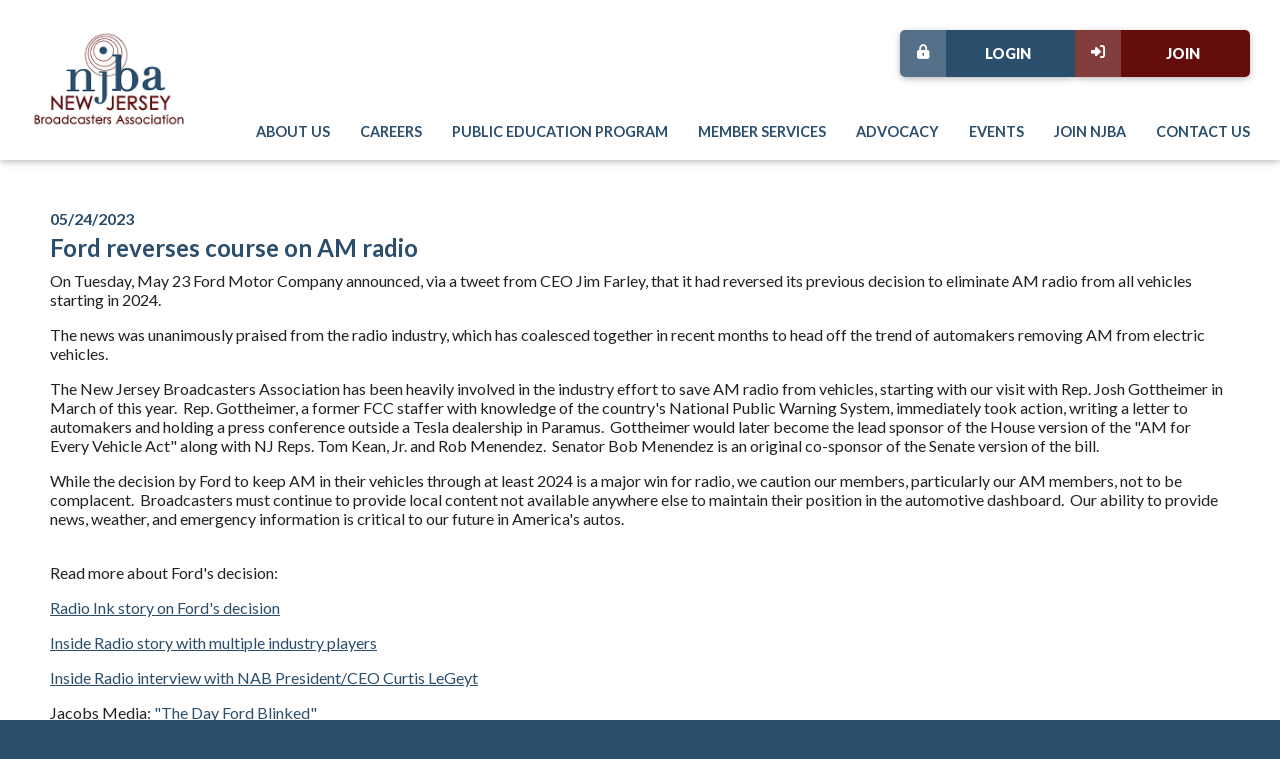

--- FILE ---
content_type: text/html; charset=utf-8
request_url: https://associationdatabase.com/aws/NJBA/pt/sd/news_article/511950/_PARENT/layout_details/false
body_size: 4892
content:

<!DOCTYPE HTML>
<html lang="en" xmlns:fb="http://ogp.me/ns/fb#">
<head><!-- Begin Bootstrap Header -->
      <meta charset="utf-8">
      <meta http-equiv="X-UA-Compatible" content="IE=edge">
      <meta name="viewport" content="width=device-width, initial-scale=1">
      <!-- The above 3 meta tags *must* come first in the head; any other head content must come *after* these tags -->

      <script src="https://associationdatabase.com/bootstrap4/js/jquery-3.7.1.min.js"></script>

<!--  <link rel="stylesheet" href="/bootstrap4/css/fontawesome-all.min.css">-->
      <link rel="stylesheet" href="https://associationdatabase.com/fontawesome-6.4.2/css/all.min.css?ver=002" />

      <link href="https://associationdatabase.com/bootstrap4/css/bootstrap.min.css" rel="stylesheet">

      <link rel="stylesheet" href="https://associationdatabase.com/bootstrap4/css/mdb.min.css" xmlns="http://www.w3.org/1999/html">
      
      



<!-- End Bootstrap Header -->


                    <script src="/assets/application-60ff8bc8de862bde836e2c338c572e8df15124a40a140181527d5b5681022dd3.js"></script>
                    <link rel="stylesheet" media="screen" href="/assets/application-9503260fc8cec2d000c4c32051a873aa71b2f0bb6ef8a8d7cc04cf73a27f7e73.css" />
                    

<title>Ford reverses course on AM radio</title>

<link rel="icon" type="image/x-icon" href="https://associationdatabase.com/aws/NJBA/am/gi/favicon.ico?ver=1" />

<link href="https://fonts.googleapis.com/css?family=Lato:100,300,400,700,900" rel="stylesheet">

<style type='text/css'>.temp {color:#FFF;}</style><link href='https://associationdatabase.com/aws/NJBA/pt/css/css-screen.css?ver=11' media='screen' rel='Stylesheet' type='text/css' />
<style type='text/css'>.temp {color:#FFF;}</style><link href='https://associationdatabase.com/aws/NJBA/pt/css/css-print.css?ver=0' media='print' rel='Stylesheet' type='text/css' />

<!--[if lt IE 9]>
  <script src="https://oss.maxcdn.com/html5shiv/3.7.2/html5shiv.min.js"></script>
  <script src="https://oss.maxcdn.com/respond/1.4.2/respond.min.js"></script>
<![endif]-->




<meta property="og:title" content="Ford reverses course on AM radio" />
<meta property="og:type" content="article" />
<meta property="og:url" content="https://associationdatabase.com/aws/NJBA/pt/sd/news_article/511950/_PARENT/layout_details/false" />
<meta property="og:description" content="On Tuesday, May 23 Ford Motor Company announced, via a tweet from CEO Jim Farley, that it had reversed its previous deci..." />
<meta name="description" content="On Tuesday, May 23 Ford Motor Company announced, via a tweet from CEO Jim Farley, that it had reversed its previous decision to eliminate AM radio from all vehicles starting in 2024. The news was unanimously praised from the radio industry, which has coalesced together in recent months to head off the trend of automakers removing AM from electric vehicles.  The New Jersey Broadcasters Association has been heavily involved in the industry effort to save AM radio from vehicles, starting with our visit with Rep. Josh Gottheimer in March of this year.  Rep. Gottheimer, a former FCC staffer with knowledge of the country's National Public Warning System, immediately took action, writing a letter to automakers and holding a press conference outside a Tesla dealership in Paramus.  Gottheimer would later become the lead sponsor of the House version of the 'AM for Every Vehicle Act' along with NJ Reps. Tom Kean, Jr. and Rob Menendez.  Senator Bob Menendez is an original co-sponsor of the Senate version of the bill. While the decision by Ford to keep AM in their vehicles through at least 2024 is a major win for radio, we caution our members, particularly our AM members, not to be complacent.  Broadcasters must continue to provide local content not available anywhere else to maintain their position in the automotive dashboard.  Our ability to provide news, weather, and emergency information is critical to our future in America's autos. Read more about Ford's decision: Radio Ink story on Ford's decision Inside Radio story with multiple industry players Inside Radio interview with NAB President/CEO Curtis LeGeyt Jacobs Media: 'The Day Ford Blinked'  " /></head>

<body class="subpage">




<div id="header" class="z-depth-1">
  <div id="logo">
    <a href="https://associationdatabase.com/aws/NJBA/pt/sp/home_page">
    <img src="https://associationdatabase.com/aws/NJBA/am/gi/njba-logo.jpg?ver=1" alt="" border="0" /></a>
  </div>
  <div id="header-buttons" class="hide_on_print">
    <div id="header-button-join" class="tcsloginbutton z-depth-1">
      <a href="https://associationdatabase.com/aws/NJBA/pt/sp/join" ><i class="fas fa-sign-in-alt"></i> Join</a>
    </div>
    <div id="header-button-profile" class="tcsloginbutton z-depth-1">
      <a href="https://associationdatabase.com/aws/NJBA/pt/sp/profile" ><i class="fas fa-user"></i> My Profile</a>
    </div>
    <div id="header-button-login" class="z-depth-1">
      <a href="https://associationdatabase.com/aws/NJBA/pt/sp/profile" class="tcs_logout"><i class="fas fa-lock-alt"></i> Login</a>
    </div>
  </div>
  


<div id="nav" class="hide_on_print">
  <div class="navbar-expand-md">
    <button class="navbar-toggler" type="button" data-toggle="collapse" data-target="#navbarSupportedContent" aria-controls="navbarSupportedContent" aria-expanded="false" aria-label="Toggle navigation">
    <span class="navbar-toggler-icon"><i class="far fa-bars"></i> Menu</span>
    </button>
    <div class="collapse navbar-collapse" id="navbarSupportedContent">
      <div class="nav-item ml-auto">
        <a href="#" data-toggle="dropdown">About Us</a>
        <div class="dropdown-menu">
          


<li><a href="https://associationdatabase.com/aws/NJBA/pt/sp/about" >About NJBA</a></li>
<li><a href="https://associationdatabase.com/aws/NJBA/pt/sp/join" >Why Join?</a></li>
<li><a href="https://associationdatabase.com/aws/NJBA/pt/sp/directory" >Member Directory</a></li>
<li><a href="https://associationdatabase.com/aws/NJBA/pt/sp/leadership" >NJBA Leadership</a></li>
<li><a href="https://associationdatabase.com/aws/NJBA/pt/sp/news" >Latest News</a></li>
<li><a href="https://associationdatabase.com/aws/NJBA/pt/sp/bylaws" >NJBA Bylaws and Policies</a></li>
<li><a href="https://associationdatabase.com/aws/NJBA/pt/sp/membership" >Join Online</a></li>
        </div>
      </div>
      <div class="nav-item">
        <a href="#" data-toggle="dropdown">Careers</a>
        <div class="dropdown-menu">
          


<li><a href="https://associationdatabase.com/aws/NJBA/pt/sp/jobs" >NJBA Job Bank</a></li>
<li><A HREF="https://associationdatabase.com/aws/NJBA/input_form/display_form_01_show?form_no=7&host=retain&contact_id=$$Contact ID$$" CLASS="tcs_button" TARGET="_parent"> Post a Current Job Opening</a></li>

<li><a href="https://www.careerpage.org/" target="_blank">CareerPage.org</a></li>
<li><a href="https://associationdatabase.com/aws/NJBA/pt/sp/career-descriptions" >Career Descriptions</a></li>
        </div>
      </div>
      <div class="nav-item">
        <a href="#" data-toggle="dropdown">Public Education Program</a>
        <div class="dropdown-menu">
          


<li><a href="https://associationdatabase.com/aws/NJBA/pt/sp/pep" >PEP Overview</a></li>
<li><a href="https://associationdatabase.com/aws/NJBA/pt/sp/pep-downloads" >PEP Downloads</a></li>
        </div>
      </div>
      <div class="nav-item">
        <a href="#" data-toggle="dropdown">Member Services</a>
        <div class="dropdown-menu">
          


<li><a href="https://associationdatabase.com/aws/NJBA/pt/sp/ABIP" >ABIP</a></li>
<li><a href="https://associationdatabase.com/aws/NJBA/pt/sp/trainer" >Ten-Minute Trainer</a></li>
<li><a href="https://associationdatabase.com/aws/NJBA/pt/sp/thursday-webinars" >Third Thursday Webinars</a></li>
<li><a href="https://associationdatabase.com/aws/NJBA/pt/sp/scholarships" >Scholarships</a></li>
<li><a href="https://associationdatabase.com/aws/NJBA/pt/sp/press-id-cards" >Press ID Cards</a></li>
        </div>
      </div>
      <div class="nav-item">
        <a href="#" data-toggle="dropdown">Advocacy</a>
        <div class="dropdown-menu">
          


<li><a href="https://associationdatabase.com/aws/NJBA/pt/sp/legal-hotline" >Legal Hotline</a></li>
<li><a href="https://associationdatabase.com/aws/NJBA/pt/sp/issues" >NJBA Issues</a></li>
<li><a href="https://associationdatabase.com/aws/NJBA/pt/sp/delegation" >Congressional Delegation</a></li>
<li><a href="https://associationdatabase.com/aws/NJBA/pt/sp/fcc" >FCC Information</a></li>
<li><a href="https://associationdatabase.com/aws/NJBA/pt/sp/eas" >EAS</a></li>
<li><a href="https://associationdatabase.com/aws/NJBA/pt/sp/filings" >Recent NJBA Filings</a></li>
        </div>
      </div>
      <div class="nav-item">    
          <a href="https://associationdatabase.com/aws/NJBA/pt/sp/events" >Events</a>
      </div>
      <div class="nav-item">    
          <a href="https://associationdatabase.com/aws/NJBA/pt/sp/join" >Join NJBA</a>
      </div>
<div class="nav-item">    
          <A HREF="https://associationdatabase.com/aws/NJBA/input_form/display_form_01_show?form_no=4&host=retain&contact_id=$$Contact ID$$" CLASS="tcs_button" TARGET="_parent">Contact Us</a>
      </div>
    </div>
  </div>
</div>
</div>
<div id="content">
  <div class="container-fluid">
    <div class="row">
      <div id="main" class="col-md">

<!-- ==================== Begin TCSRESULTS ==================== -->

<h5 class="tcsDetails">Complete Story<br/>&nbsp;</h5><div class="tcs-news-content"><h4 class="tcsDetails">05/24/2023</h4><h2 class="tcsDetails">Ford reverses course on AM radio</h2><p>On Tuesday, May 23 Ford Motor Company announced, via a tweet from CEO Jim Farley, that it had reversed its previous decision to eliminate AM radio from all vehicles starting in 2024.</p>
<p>The news was unanimously praised from the radio industry, which has coalesced together in recent months to head off the trend of automakers removing AM from electric vehicles.&nbsp;</p>
<p>The New Jersey Broadcasters Association has been heavily involved in the industry effort to save AM radio from vehicles, starting with our visit with Rep. Josh Gottheimer in March of this year.&nbsp; Rep. Gottheimer, a former FCC staffer with knowledge of the country's National Public Warning System, immediately took action, writing a letter to automakers and holding a press conference outside a Tesla dealership in Paramus.&nbsp; Gottheimer would later become the lead sponsor of the House version of the "AM for Every Vehicle Act" along with NJ Reps. Tom Kean, Jr. and Rob Menendez.&nbsp; Senator Bob Menendez is an original co-sponsor of the Senate version of the bill.</p>
<p>While the decision by Ford to keep AM in their vehicles through at least 2024 is a major win for radio, we caution our members, particularly our AM members, not to be complacent.&nbsp; Broadcasters must continue to provide local content not available anywhere else to maintain their position in the automotive dashboard.&nbsp; Our ability to provide news, weather, and emergency information is critical to our future in America's autos.</p>
<p><br />Read more about Ford's decision:</p>
<p><a href="https://radioink.com/2023/05/23/ford-reverses-am-removal-in-surprise-early-victory/?vgo_ee=LmiHxBdeBEa7OVEv20jDD6UkFQkOsne4lE3ObbiAIut%2B2Pk0hio62A%2BQ1A%3D%3D%3A4Giti1fyZvVAJbd8s3QiMjjR35MPlcox" target="_blank" rel="noopener">Radio Ink story on Ford's decision</a></p>
<p><a href="https://www.insideradio.com/free/ford-s-reversal-seen-as-crucial-first-step-in-preserving-am-radio/article_d482a63e-fa02-11ed-b2fd-ffb90b2bb0c8.html" target="_blank" rel="noopener">Inside Radio story with multiple industry players</a></p>
<p><a href="https://www.insideradio.com/free/nab-s-curtis-legeyt-ford-decision-means-a-lot-but-the-fight-is-not-over/article_f484adf6-fa02-11ed-ba85-93895b351436.html" target="_blank" rel="noopener">Inside Radio interview with NAB President/CEO Curtis LeGeyt</a></p>
<p>Jacobs Media:<a href="https://jacobsmedia.com/the-day-ford-blinked/" target="_blank" rel="noopener"> "The Day Ford Blinked"</a></p>
<p>&nbsp;</p></div><p class="tcs_printer_friendly"><a href="https://associationdatabase.com/aws/NJBA/page_template/show_detail/511950?model_name=news_article" target="_blank">Printer-Friendly Version</a></p><br/>

<!-- ==================== End TCSRESULTS ==================== -->

<hr/>
        

    <script type="text/javascript" src="https://platform-api.sharethis.com/js/sharethis.js#property=5eb021e1cb28e900124f0880&product=inline-share-buttons" async="async"></script>
    <div class="sharethis-inline-share-buttons" data-url="https://associationdatabase.com/aws/NJBA/pt/sd/news_article/511950/_PARENT/layout_details/false" data-text="On Tuesday, May 23 Ford Motor Company announced, via a tweet from CEO Jim Farley, that it had reversed its previous deci..." data-title="Ford reverses course on AM radio" data-image=""></div>



      </div>
    </div>
  </div>
</div>


<div id="footer">
  <div class="container">
    <div class="row">
      <div class="col-md-10">
        
<b>New Jersey Broadcasters Association</b><br/>
2608 Lakewood Road, Suite 3<br/>
Point Pleasant, NJ 08742<br/>
(609)-860-0111<br/>
<br/>
General & Website Information:<br/>
<a href="mailto:njba@njba.com">EMAIL US</a>
      </div>
      <div class="tcspromo col-md">
        <a href="http://www.associationsoftware.com" target="_blank">
        <img src="https://associationdatabase.com/aws/NJBA/am/gi/logo_tcspromo.png?ver=0" alt="Developed by TCS Software" border="0" /></a>
      </div>
    </div>
  </div>
</div>

<!-- Begin Bootstrap Footer -->

      <!-- Placed at the end of the document so the pages load faster -->
      <script src="https://associationdatabase.com/bootstrap4/js/popper.min.js"></script>
      <script src="https://associationdatabase.com/bootstrap4/js/bootstrap.min.js"></script>

      <!--<script>jQuery.noConflict();</script>-->


      <!-- If jQuery options present, then load jQuery add-on (UI) javascripts. But don't reload core jQuery libs since they are loaded above. -->
      

      <!-- Other TCS page-specific Bootstrap-related custom javascript -->
      

<!-- End Bootstrap Footer -->
<!-- Begin Bootstrap-MDB Footer -->

      <style>
          .btn, .btn.btn-sm { font-family: sans-serif;
                                  font-weight: 300;
                                  line-height: 1.255;
                                  color: #fff;
                                  cursor: pointer;
                                  -webkit-appearance: button;
                                  display:inline-block;
                                  white-space: nowrap;
                                  vertical-align: middle;
                                  border: 1px solid transparent;
                                  padding: 0.375em 0.75em;
                                  font-size: 1.0em;
                                  border-radius: 0.25em;
                                  text-transform: none;
                              }
          
          .btn-primary, 
          .btn-primary:hover, 
          .btn-primary:focus, 
          .btn-primary:active { background-color:#007bff !important; border-color:#007bff !important; }
          
          .btn-secondary, 
          .btn-secondary:hover, 
          .btn-secondary:focus, 
          .btn-secondary:active  { background-color:#6c757d !important;    border-color:#6c757d !important; }

          .btn-outline-secondary,
          .btn-outline-secondary:hover,
          .btn-outline-secondary:focus,
          .btn-outline-secondary:active  { color: #797979 !important; background-color:#fff !important; border-color:#fff !important; }

          .btn-danger, 
          .btn-danger:hover, 
          .btn-danger:focus, 
          .btn-danger:active { background-color:#dc3545 !important;    border-color:#dc3545 !important; }
          
          .btn-success, 
          .btn-success:hover, 
          .btn-success:focus, 
          .btn-success:active { background-color:#28a745 !important;    border-color:#28a745 !important; }

      </style>

    <!-- Placed at the end of the document so the pages load faster -->
    <!-- add following line to work-around bug in mdb.min.js -->
    <script>$.fn.pickadate = $.fn.pickadate || {};</script>
    <script src="https://associationdatabase.com/bootstrap4/js/mdb.min.js"></script>
    <script src="https://associationdatabase.com/bootstrap4/js/wow.min.js"></script>
    <script>
        new WOW().init();
    </script>

<!-- End Bootstrap-MDB Footer -->
</body>
</html>

--- FILE ---
content_type: text/css
request_url: https://associationdatabase.com/aws/NJBA/pt/css/css-screen.css?ver=11
body_size: 11267
content:
/* Screen stylesheet *//* Designed and developed by TCS Software (www.associationsoftware.com) */

/*
===========================================================================
@IMPORTED STYLESHEET: css-structure
---------------------------------------------------------------------------
*/

/**/body{  margin:0px;  padding:0px;  background:#2A4E6C;}img{  max-width:100%;  height:auto;}iframe{  max-width:100%;}.viewall{  padding:5px 15px;  background:#630D0D;  color:#ffffff !important;  text-decoration:none !important;  border-radius:5px;  display:inline-block;  margin:0px 0px 10px 0px;}.viewall::after{  font-family:"Font Awesome 5 Pro";   font-weight:900;   content:"\f330";  padding-left:15px;  display:inline-block;}.tcs_details_link{  padding:5px 10px;  background:#630D0D;  color:#ffffff !important;  font-size:.8rem;  text-decoration:none !important;  border-radius:5px;  display:inline-block;  margin:10px 0px 0px 0px;}.viewall::after, .tcs_details_link::after{  font-family:"Font Awesome 5 Pro";   font-weight:900;   content:"\f330";  padding-left:15px;  display:inline-block;}.title-link{  float:right;  font-size:.9rem;  text-decoration:none !important;  padding-top:10px;  color:#630D0D !important;}.title-link i{  padding-left:5px;}.tcs_printer_friendly a{  background:#d4d4d4 url(https://associationdatabase.com/aws/NJBA/am/gi/icon-print.png?ver=0) no-repeat left center;  padding:10px 20px 10px 50px;  border-radius:5px;  color:#ffffff !important;  text-decoration:none !important;  margin:10px 0px 20px 0px;  font-weight:900;  display:inline-block;}.subpage .animated{  animation-name:none !important;}/* GENERAL SM ONLY ----------------------------------------- */@media (max-width: 767px) {  .wow, .animated  {    animation-name:none !important;  }  .imgright, .imgleft  {    margin:0px 0px 20px 0px;    float:none !important;  }}/* GENERAL SM/MD ONLY ----------------------------------------- */@media (max-width: 991px) {  .wow  {    animation-name:none !important;  }}/* GENERAL MD ------------------------------------------------- */@media (min-width: 768px) {  .imgleft  {    margin:0px 20px 20px 0px;  }  .imgright  {    margin:0px 20px 20px 0px;  }  }/* GENERAL LG ------------------------------------------------- */@media (min-width: 992px) {   }/* GENERAL XL ------------------------------------------------- */@media (min-width: 1200px) {  }/* ------------------------------------------------------------------------------- *//* HEADER ------------------------------------------------------------------------ *//* ------------------------------------------------------------------------------- */#header-border{  height:5px;  background:#630D0D; }#header{  padding:20px;  background:#ffffff;  position:relative;  z-index:9;}#logo{  padding:0px 15px;}#header-buttons{  padding-top:20px;}#header-button-join, #header-button-profile, #header-button-login{  border-radius:5px;  width:50%;  float:right;}#header-button-join a, #header-button-profile a, #header-button-login a{  display:block;  color:#ffffff !important;  text-decoration:none !important;  text-align:center;  padding:12px 10px 12px 40px;  font-weight:900;  text-transform:uppercase;  position:relative;  border-radius:5px;  font-size:.9rem;}#header-button-join a, #header-button-profile a{  border-radius:0px 5px 5px 0px;}#header-button-login a{  border-radius:5px 0px 0px 5px;}#header-button-join a, #header-button-profile a{  background:#630D0D;}#header-button-login a{  background:#2A4E6C;}#header-button-join i, #header-button-profile i, #header-button-login i{  position:absolute;  top:0px;  left:0px;  bottom:0px;  width:34px;  padding-top:12px;}#header-button-join i, #header-button-profile i{  background:url(https://associationdatabase.com/aws/NJBA/am/gi/light_bg.png?ver=0);}#header-button-login i{  background:url(https://associationdatabase.com/aws/NJBA/am/gi/light_bg.png?ver=0);}#header-button-join.tcsloginbutton_hide{  display:none;}#header-button-profile.tcsloginbutton{  display:none;}/* HEADER MD ------------------------------------------------- */@media (min-width: 768px) {  #logo  {    padding:0px;  }   #logo img  {    height:100px;  }   #header-buttons  {    position:absolute;    right:20px;    top:20px;    padding:0px;  }  #header-button-join, #header-button-profile, #header-button-login  {    width:150px;    float:right;  }  #header-button-join a, #header-button-profile a, #header-button-login a  {    padding:12px 10px 12px 40px;    font-size:.9rem;  }  #header-button-join i, #header-button-profile i, #header-button-login i  {    width:36px;    padding-top:12px;  }}/* HEADER LG ------------------------------------------------- */@media (min-width: 992px) {  #header-border  {    position:fixed;    width:100%;    z-index:999;  }  #header  {    position:sticky;    left:0px;    right:0px;    top:0px;    width:100%;    z-index:888;  }   #logo img  {    height:110px;  }    #header-buttons  {    right:30px;    top:30px;  }   #header-button-join, #header-button-profile, #header-button-login  {    width:175px;    float:right;  }  #header-button-join i, #header-button-profile i, #header-button-login i  {    width:40px;  }}/* HEADER XL ------------------------------------------------- */@media (min-width: 1200px) {  #logo img  {    height:120px;  }   #header-button-join a, #header-button-profile a, #header-button-login a  {    padding:15px 10px 15px 50px;  }  #header-button-join i, #header-button-profile i, #header-button-login i  {    width:46px;    padding-top:15px;  }   }/* ------------------------------------------------------------------------------- *//* NAV --------------------------------------------------------------------------- *//* ------------------------------------------------------------------------------- */#nav a:link, #nav a:visited{  display:block;  text-decoration:none;  text-transform:uppercase;  font-weight:700;}.subnav-item.tcsloginbutton{  opacity:.5;}.tcsloginbutton .fa-caret-square-right{  display:none;}.tcsloginbutton_hide .fa-lock-alt{  display:none;}/* NAV XS/SM ONLY ---------------------------------------------- */@media (max-width: 767px) {  #nav button  {    padding:10px;    font-size:1rem;    width:100%;    font-weight:900;    background:#2A4E6C;    margin-top:20px;    border-radius:5px;  }  #nav .navbar-toggler-icon  {    height:auto;    width:100%;    color:#ffffff;  }  #nav .navbar-toggler-icon i  {    margin-right:5px;  }  #nav .navbar-collapse  {    background:#ffffff;    border:1px solid #d4d4d4;    margin:0px 0px;    position:relative;    z-index:999;  }  .nav-item  {    clear:both;  }  #nav a:link, #nav a:visited  {    border-bottom:1px dashed #d4d4d4;    padding:10px;    color:#2A4E6C;    font-size:.9rem;  }  #nav a:hover  {    color:#2A4E6C;  }  #nav .nav-item:last-child a  {    border-bottom:0px dashed #d4d4d4 !important;  }  #nav .dropdown-menu  {    border:0px;    border-radius:0px;    background-color:#eeeeee;    font-size:.9rem;    padding:0px;  }}/* NAV MD ----------------------------------------------------- */@media (min-width: 768px){  #nav  {    position:absolute;    right:0px;    bottom:0px;    width:100%;  }  .nav-item  {    padding-right:20px;  }  #nav a:link, #nav a:visited  {    padding:0px;    color:#2A4E6C;    padding-bottom:15px;    font-size:.8rem;  }  #nav a:hover  {    opacity:.9;  }}/* NAV LG ------------------------------------------------- */@media (min-width: 992px) {  .nav-item  {    padding-right:30px;  }  #nav a:link, #nav a:visited  {    padding-bottom:20px;    font-size:.9rem;  }  }/* SIDENAV ----------------------------------------------------------------------- *//* ------------------------------------------------------------------------------- */.sidenav{  margin-bottom:20px;}.sidenav h2{  background:#2A4E6C;  color:#ffffff;  padding:10px 25px;  border-radius:5px 5px 0px 0px;  margin:0px;  font-size:18px;}.sidenav ul{  list-style:none;  margin:0px;  padding:20px;  border:1px solid #d4d4d4;  background:#ffffff;  background:linear-gradient(#ffffff, #eeeeee);   border-radius:0px 0px 5px 5px;  display:block;  width:100%;}.sidenav ul li{}.sidenav ul li a:link, .sidenav ul li a:visited{  display:block;  text-decoration:none;  border-bottom:1px dashed #d4d4d4;  padding:10px 0px;  font-size:.9rem;}.sidenav li:first-child a{  padding-top:0px !important;}.sidenav li:last-child a{  padding-bottom:0px !important;  border-bottom:0px dashed #d4d4d4 !important;}/* -- SIDENAV XS ONLY ------------------------------------------ */@media (max-width: 575px) {  .sidenav-title  {    display:none;  }  .sidenav button  {    padding:10px;    font-size:1rem;    width:100%;    font-weight:900;    background:#ffffff;     background:linear-gradient(#ffffff, #d4d4d4);    border:1px solid #d4d4d4;  }  .sidenav .navbar-toggler-icon  {    height:auto;    width:100%;    color:#2A4E6C;  }  .sidenav .navbar-toggler-icon i  {    margin-right:5px;  }  .sidenav ul.navbar-nav  {    margin:0px 0px;    border:1px solid #d4d4d4;  }  .sidenav .dropdown-menu   {    position:static !important;    transform:none !important;    margin:10px;    padding:0px;  }}/* -- SIDENAV LG ONLY ------------------------------------------ */@media (min-width: 992px) and (max-width: 1199px){  .sidenav ul  {    padding:15px;  }}/* DROPDOWN ---------------------------------------------------------------------- *//* ------------------------------------------------------------------------------- */#nav .dropdown-menu ul{  list-style:none;  margin:0px;  padding:0px;}/* DROPDOWN XS/SM ONLY ---------------------------------------- */@media (max-width: 767px) {  #nav .dropdown-menu   {    position:static !important;    transform:none !important;    margin:0px;    padding:0px;    width:100%;  }}/* DROPDOWN MD ------------------------------------------------ */@media (min-width: 768px){  #nav .dropdown-menu   {    margin:0px;    width:250px;    border:1px solid #d4d4d4;    padding:0px;    right:0px;    background:#ffffff;    background:linear-gradient(#ffffff, #eeeeee);  }  #nav .dropdown-menu a:link, #nav .dropdown-menu a:visited  {    padding:10px 10px;    border-bottom:1px solid #d4d4d4;    background-color:transparent;    text-align:left;    color:#2A4E6C;  }  #nav .dropdown-menu a:hover  {    color:#630D0D;  }}/* ------------------------------------------------------------------------------- *//* BANNER ------------------------------------------------------------------------ *//* ------------------------------------------------------------------------------- */#banner{  background:#222222 url(https://associationdatabase.com/aws/NJBA/am/gi/banner-video-screenshot.jpg?ver=2) no-repeat center center;  background-size:cover;  /* height:200px; */  position:relative;  overflow:hidden;  z-index:0;}#banner .bg-video{  position:absolute;  top:50%;  left:50%;  width:100%;  height:auto;  min-height:100%;  -webkit-transform:translate(-50%, -50%);  -moz-transform:translate(-50%, -50%);  -ms-transform:translate(-50%, -50%);  transform:translate(-50%, -50%);}#subpage-banner{  background:#2A4E6C;  background:linear-gradient(to right, @dprimary, #2A4E6C, @dprimary);  padding:20px;}#subpage-banner h1{  color:#ffffff;  text-transform:uppercase;  margin:0px;  text-align:center;}/* HEADER SM ONLY --------------------------------------------- */@media (max-width: 767px) {  #banner .bg-video   {    display: none;  }}/* BANNER MD ------------------------------------------------- */@media (min-width: 768px) {  #banner  {    /* height:250px; */  }   }/* BANNER LG ------------------------------------------------- */@media (min-width: 992px) {  #banner  {    /* height:400px; */    /* margin-top:5px; */  }       #subpage-banner  {    padding-top:140px;  }}/* BANNER XL ------------------------------------------------- */@media (min-width: 1200px) {  #banner  {    /* height:550px; */  }    }/* ------------------------------------------------------------------------------- *//* BOXES ------------------------------------------------------------------------- *//* ------------------------------------------------------------------------------- */#boxes{  padding:20px 5px;  background:#ffffff;  background:linear-gradient(to right,#ffffff, #eeeeee);}.box{  border-radius:5px;  background:#ffffff;  overflow:hidden;}.box-pic{  height:150px;}#box-01 .box-pic{  background:url(https://associationdatabase.com/aws/NJBA/am/gi/box-01-pic.jpg?ver=1) no-repeat center center;  background-size:cover;}#box-02 .box-pic{  background:url(https://associationdatabase.com/aws/NJBA/am/gi/box-02-pic.jpg?ver=1) no-repeat center center;  background-size:cover;}#box-03 .box-pic{  background:url(https://associationdatabase.com/aws/NJBA/am/gi/box-03-pic.jpg?ver=1) no-repeat center center;  background-size:cover;}#box-04 .box-pic{  background:url(https://associationdatabase.com/aws/NJBA/am/gi/box-04-pic.jpg?ver=1) no-repeat center center;  background-size:cover;}#box-05 .box-pic{  background:url(https://associationdatabase.com/aws/NJBA/am/gi/box-05-pic.jpg?ver=1) no-repeat center center;  background-size:cover;}.box-title{  margin:20px;  text-align:center;  font-weight:700;}#box-01 .box-title{  color:#630D0D;}#box-02 .box-title{  color:#2A4E6C;}#box-03 .box-title{  color:#767272;}#box-04 .box-title{  color:#630D0D;}#box-05 .box-title{  color:#2A4E6C;}.box-link{  display:block;  margin:0px 20px 20px 20px;  text-align:center;  color:#ffffff !important;  font-size:.8rem;  border-radius:5px;  padding:8px;  text-decoration:none !important;  font-weight:700;}#box-01 .box-link{  background:#630D0D;}#box-02 .box-link{  background:#2A4E6C;}#box-03 .box-link{  background:#767272;}#box-04 .box-link{  background:#630D0D;}#box-05 .box-link{  background:#2A4E6C;}/* BOXES MD ------------------------------------------------- */@media (min-width: 768px) {}/* BOXES LG ------------------------------------------------- */@media (min-width: 992px) {  #boxes  {    padding:30px 15px;  }}/* BOXES XL ------------------------------------------------- */@media (min-width: 1200px) { }/* ------------------------------------------------------------------------------- *//* CONTENT ----------------------------------------------------------------------- *//* ------------------------------------------------------------------------------- */#content{  padding:20px 5px;  background:#ffffff;}.content-box{  padding:25px;  border:1px solid #d4d4d4;  border-radius:10px;}.content-boxes{  padding-top:30px;}.content-boxes .content-box{  height:100%;}#main .content-box{  height:100%;}#main .container-fluid{  padding:0px;}/* CONTENT MD ------------------------------------------------ */@media (min-width: 768px){  }/* CONTENT LG ------------------------------------------------- */@media (min-width: 992px) {  #content  {    padding:30px 15px;  }  }/* CONTENT XL ------------------------------------------------- */@media (min-width: 1200px) {  #content  {    padding:50px 35px;  }  }/* ------------------------------------------------------------------------------- *//* SPONSORS ---------------------------------------------------------------------- *//* ------------------------------------------------------------------------------- */.sponsors-item{  width:18%;  float:left;  text-align:center;  border-radius:5px;  border:1px solid #d4d4d4;  overflow:hidden;  margin:0px 1%;}.sponsors-item h4{  padding:5px;  color:#ffffff;  margin:0px;}.section_sp1 h4{  background:#555555;}.section_sp2 h4{  background:#222222;}.section_sp3 h4{  background:#2A4E6C;}.section_sp4 h4{  background:#630D0D;}.section_sp5 h4{  background:#767272;}.sponsors-item .tcsnewsarticle_photo{  padding:0px !important;  background:transparent !important;  border:0px solid #d4d4d4 !important;  float:none !important;  margin:0px 0px 0px 0px !important;}#sponsors-container .carousel-control-prev,#sponsors-container .carousel-control-next{  background:#222222;  width:30px;  border-radius:30px;  height: 30px;  top: 50%;  margin-top: -15px;}#sponsors-container .carousel-indicators{  display:none;}.sponsors-all_even td, .sponsors-all_odd td{  border:1px solid #d4d4d4;  padding:20px;  text-align:center;}.sponsors-all_even td.tcs-empty, .sponsors-all_odd td.tcs-empty{  border:0px solid #d4d4d4;}.sponsors-all_even td .tcsnewsarticle_photo, .sponsors-all_odd td .tcsnewsarticle_photo{  border:1px solid #d4d4d4;  padding:20px;  margin-bottom:20px;}.sponsors-all_even td .tcs_details_link, .sponsors-all_odd td .tcs_details_link{  display:block;  background:#767272;  padding:7px 0px;  text-decoration:none;  color:#ffffff !important;  border-radius:20px;}.sponsors-all .tcslegend{  display:none;}.sponsors-all .tcslegendtitle{  padding:10px;  background:#eeeeee;  margin:20px 0px;}.sponsors-all .back_to_top{  display:none;}.sponsors-all #list-sponsors-all-SP2-MSHO.tcslegendtitle{  background:#222222;  color:#ffffff;}.sponsors-all #list-sponsors-all-SP3-MSHO.tcslegendtitle{  background:@red;  color:#ffffff;}.sponsors-all #list-sponsors-all-SP4-MSHO.tcslegendtitle{  background:@gold;  color:#ffffff;}.sponsors-all #list-sponsors-all-SP5-MSHO.tcslegendtitle{  background:@blue;  color:#ffffff;}/* SPONSORS SM ONLY ----------------------------------------- */@media (max-width: 767px) {  #sponsors-screen  {    display:none;  }}/* SPONSORS MD ------------------------------------------------- */@media (min-width: 768px) {  #sponsors-mobile  {    display:none;  }}/* SPONSORS LG ------------------------------------------------- */@media (min-width: 992px) { }/* SPONSORS XL ------------------------------------------------- */@media (min-width: 1200px) {}/* ------------------------------------------------------------------------------- *//* FOOTER ------------------------------------------------------------------------ *//* ------------------------------------------------------------------------------- */#footer{  background:#2A4E6C;  color:#ffffff;  font-size:.8rem;  padding:25px 25px 80px 25px;}#footer a{  color:#ffffff !important;}#footer .tcspromo{  padding-top:25px;}/* FOOTER MD --------------------------------------------------- */@media (min-width: 768px) {  #footer .tcspromo  {    text-align:right;    padding-top:0px;  }}/* ------------------------------------------------------------------------------- *//* SOCIAL BAR -------------------------------------------------------------------- *//* ------------------------------------------------------------------------------- */#social-links{  text-align:right;  position:fixed;  bottom:0px;  right:0px;  left:0px;  background:#ffffff;  z-index:999;  padding:7px;  border-top:1px solid #d4d4d4;}#social-links ul{  margin:0px;  padding:0px 0px;  list-style:none;}#social-links ul li{  margin:0px 0px 0px 5px;  padding:0px 0px 0px 0px;  float:right;}#social-links .social_icon a{  display:block;  padding:5px 0px;  width:30px;  text-align:center;  background:#2A4E6C;  color:#ffffff;}#site_search{  margin-right:0px !important;}#site_search input.search_button{  border:0px;  padding:5px 10px;  height:auto;  background:#2A4E6C;  color:#ffffff;  border-radius:0px;}#site_search .search_input{  background:#ffffff;  width:115px;  border:1px solid #d4d4d4;  color:#555555;  height:auto;  padding:5px 10px;  font-style:italic;  box-sizing:border-box;}#site_search input.search_button,#site_search .search_input{  font-size:.8rem;}/* SOCIAL BAR MD ------------------------------------------------- */@media (min-width: 768px) {  #site_search input.search_button, .section_search input.search_button, input.tcsFormButton,  #site_search .search_input, .section_search .search_input  {    font-size:.9rem;  }  #social-links  {    left:auto;    border-left:1px solid #d4d4d4;  }  #site_search .search_input  {    width:150px;  }}/* ------------------------------------------------------------------------------- *//* HOMEPAGE NEWS STYLES ---------------------------------------------------------- *//* ------------------------------------------------------------------------------- */.tcsnews.home_even, .tcsnews.home_odd{}.home_even, .home_odd{  padding-bottom:20px;  margin-bottom:20px;  border-bottom:1px dashed #d4d4d4;} .home_even .tcsnewsarticle_photo, .home_odd .tcsnewsarticle_photo{  width:100%;  height:95px;  background:url(https://associationdatabase.com/aws/NJBA/am/gi/news-bg.png?ver=1) no-repeat center center;  background-size:cover;  margin-bottom:20px;  overflow:hidden;  border:1px solid #d4d4d4;}.home .tcsnewsarticle_photo img{  width:100%;}/* HOMEPAGE NEWS MD ------------------------------------------------- */@media (min-width: 768px) {   .home_even, .home_odd  {    position:relative;    min-height:120px;    padding-left:150px;  }   .home_even .tcsnewsarticle_photo, .home_odd .tcsnewsarticle_photo  {    position:absolute;    left:0px;    top:0px;    width:130px;  } }/* ------------------------------------------------------------------------------- *//* COMPONENTS -------------------------------------------------------------------- *//* ------------------------------------------------------------------------------- */.tcsnews_odd, .tcsnews_even, .tcslinks_odd, .tcslinks_even, .tcsjobs_even, .tcsjobs_odd{  margin:0px 0px 20px 0px;}.tcsnews h5, .tcscalendars h5, .tcslinks h5, .tcsjobs h5{  color:#555555;  margin:0px 0px 5px 0px;}.tcsnews a, .tcscalendars a, .tcsjobs a, .topstory a{  text-decoration:none !important;}.tcslinks table tr td{  padding:0px 20px 20px 0px;}.tcsnews h3, .tcscalendars h3, .tcslinks h3, .tcsjobs h3{  margin:0px 0px 5px 0px;}.tcsnews h4, .tcscalendars h4, .tcslinks h4, .tcsjobs h4{  margin:0px 0px 5px 0px;}.tcsnews p, .tcscalendars p, .tcslinks p{  margin:0px 0px 5px 0px;}.PageResults, .NewsResults, .CalendarResults, .LinksResults{  margin-bottom:25px;}.tcssearch .odd, .tcssearch .even{  margin-bottom:10px;}.tcsUserCreatedForm{  border:0px !important;}.none_at_this_time{  display:none;}h5.tcsDetails{  display:none;}.tcsSubHeadFont{  font-size:25px;  margin:10px 0px;  padding:0px;  border:1px dashed #d4d4d4;  color:#2A4E6C;}.news-box_even, .news-box_odd{  padding:20px;  border:1px solid #d4d4d4;  margin-bottom:20px;  border-radius:10px;}.news-box_even h3, .news-box_odd h3{  padding-bottom:10px;  border-bottom:1px solid #d4d4d4;  margin-bottom:10px;}/* ------------------------------------------------------------------------------- *//* BOARD ------------------------------------------------------------------------- *//* ------------------------------------------------------------------------------- */.board td{  border:1px solid #eeeeee;  padding:20px;}.board td.tcs-empty{  border:0px;  padding:0px;}.board td h3{  border-bottom:1px solid #eeeeee;  padding-bottom:10px;  margin-bottom:10px;}.board td .tcsnewsarticle_photo{  margin:0px 0px 10px 0px;  border:1px solid #eeeeee;  padding:5px;  background:#ffffff;}.councillors h3{  font-size:1.1rem;}/* BOARD SM ONLY ----------------------------------------- */@media (max-width: 767px) {  .board td, .councillors td, .tcslinks td  {    float:left;    width:100%;  }  .board td .tcsnewsarticle_photo img  {    width:100%;  } }/* BOARD MD --------------------------------------------------- */@media (min-width: 768px) {  .board td .tcsnewsarticle_photo  {    float:right;    margin:0px 0px 10px 10px;  }   .board td .tcsnewsarticle_photo img  {    width:80px;  }  }/* ------------------------------------------------------------------------------- *//* STAFF STYLES ------------------------------------------------------------------ *//* ------------------------------------------------------------------------------- */.staff_even, .staff_odd{  padding:20px;  margin:0px 0px 20px 0px;  border:1px solid #d4d4d4;}.staff h3{  margin:0px 0px 10px 0px;  padding:0px 0px 10px 0px;  border-bottom:1px dashed #d4d4d4;}.staff h3 a{  text-decoration:none !important;}.staff .tcsnewsarticle_photo{  margin:0px 0px 10px 0px;  border:1px solid #d4d4d4;  padding:10px;  background:#ffffff;}/* STAFF SM ONLY ----------------------------------------- */@media (max-width: 767px) {  .staff .tcsnewsarticle_photo img  {    width:100%;  } }/* STAFF MD --------------------------------------------------- */@media (min-width: 768px) {  .staff .tcsnewsarticle_photo  {    float:right;    margin:0px 0px 20px 20px;  }   .staff .tcsnewsarticle_photo img  {    width:100px;  }  }/* ------------------------------------------------------------------------------- *//* STORE STYLES ------------------------------------------------------------------ *//* ------------------------------------------------------------------------------- */.store_even, .store_odd, .store-news_even, .store-news_odd{  padding:20px 20px 20px 20px;  border:1px solid #d4d4d4;  margin-bottom:20px;  font-size:.9rem;}.store h2, .store-news h3{  margin-bottom:15px;  padding-bottom:15px;  border-bottom:1px dashed #d4d4d4;  font-size:1.2rem;}.store h3{  font-size:1rem;}.store .tcsproducts_thumb, .store-news .tcsnewsarticle_photo{  float:right;  margin:0px 0px 20px 20px;  border:1px solid #d4d4d4;}.store .tcsproducts_thumb img, .store-news .tcsnewsarticle_photo img{  width:100px;  height:auto;  border:10px solid #eeeeee;  background:#ffffff;}.store form{  background:linear-gradient(to right, #ffffff, #eeeeee);  clear:both;  text-align:right;  border:1px solid #d4d4d4;  padding:10px;}.store form br{  display:none;}.store form .button{  background:#2A4E6C;  color:#ffffff !important;  border:0px solid #d4d4d4;  padding:5px 15px;  display:inline-block;  border-radius:5px;}.store .red.alert {  display: block;  color:#ffffff;  background: #555555 !important;  font-size: .7rem;  text-align: center;  margin: 10px 0px 0px 0px;}/* STORE SM ONLY ----------------------------------------- */@media (max-width: 767px) {  .store .tcsproducts_thumb, .store-news .tcsnewsarticle_photo  {    float:none;    margin:0px 0px 20px 0px;    background:#eeeeee;    display:block;    width:100%;    border:1px solid #d4d4d4;    text-align:center;  }  .store form  {    text-align:left;  }  .store form .button  {    width:100%;  }  .store form input, .store form select  {    width:100%;    background:#ffffff;  }}/* ------------------------------------------------------------------------------- *//* CALENDAR LIST ----------------------------------------------------------------- *//* ------------------------------------------------------------------------------- */.tcscalendars_odd, .tcscalendars_even{  padding:25px 0px 25px 60px;  border-top:1px dashed #d4d4d4;}.tcscalendars .datestamp {  width:50px;  margin:0px 0px 15px -60px;  float:left;  text-align:center;  clear:left;  padding:0;  height:50px;  border:1px solid #d4d4d4;  overflow:hidden;  border-radius:5px;}	.tcscalendars .datestamp h5 {  padding:4px 0px 0px 0px;  display:block;  width:50px;  color:#ffffff;  background:#2A4E6C;  font-size:13px;}.tcscalendars h5 span.bignumber {  font-size:20px;  font-weight:bold;  color:#2A4E6C;  display:block;  margin-top:3px;  background:#ffffff;  padding:3px 0px;}.tcscalendars .tcs_details_link{  background:#630D0D;  color:#ffffff;  font-size:.8rem;  margin:0px 0px 0px 0px;  padding:3px 10px;  border-radius:5px;}/* CALENDAR LIST MD ONLY ------------------------------------------------- */@media (min-width: 768px) and (max-width: 991px) {  .tcscalendars_odd, .tcscalendars_even  {    padding:0px 0px 30px 0px;  }    .tcscalendars .datestamp   {    display:none;  }}/* ------------------------------------------------------------------------------- *//* CALENDAR BOX ------------------------------------------------------------------ *//* ------------------------------------------------------------------------------- */table.calendarbox{  width:100%;  margin-bottom:20px;}.calendarbox td.nodate {  background-color:transparent;  border-color:transparent;}.calendarbox tr.monthrow th {  border:0px;  background-color:transparent;  height:auto;  padding:3px 0px;  text-align:center;  color:#2A4E6C;}.calendarbox tr.monthrow th a {  text-decoration:none;  color:#2A4E6C;}.calendarbox tr.monthrow th a:visited, .calendarbox tr.monthrow th a:hover {  text-decoration:none;}.calendarbox th {  text-align:center;  height:30px;  color:#ffffff;  font-weight:bold;  vertical-align: middle;	  border:1px solid #ffffff;  background-color:#2A4E6C;}	.calendarbox td {  text-align:center;  vertical-align:middle;  height:30px;  background-color:#ffffff;  border:1px solid #d4d4d4;}.calendarbox td.eventdate {  background-color:#630D0D;  font-weight:bold;  text-decoration:none;  color:#ffffff;}.calendarbox td.todaydate {  background-color:#630D0D;  font-weight:bold;  color:#ffffff;}.calendarbox td.eventdate.todaydate {  background-color:#630D0D;  color:#ffffff;}.calendarbox td.eventdate a:link, .calendarbox td.eventdate a:hover, .calendarbox td.eventdate a:visited {  color:#ffffff;  text-decoration:none;}.calendarbox td.eventdate:hover {  background-color:#2A4E6C;}.calendarbox .events {  position:relative;  font-size:.8rem;}.calendarbox .events ul {  text-align:left;  position:absolute;  display:none;  z-index:9999;  padding:15px;  margin:0px;  background-color:#2A4E6C;  border:2px solid #ffffff;  color:#ffffff;  width:300px;  border-radius:5px;  list-style:none;  max-height:350px;  overflow:auto;}.calendarbox .events li {  padding-bottom:5px;  margin:0px;  padding:0px;}.calendarbox .events li h3 {  margin:0px 0px 5px 0px;  color:#ffffff;}.calendarbox .events li h4 {  margin:0px;  color:#ffffff;}	.calendarbox .events li p {  font-weight:normal;  color:#ffffff;}	.calendarbox .events li + li {  margin-top:10px;  border-top:1px solid #ffffff;  padding-top:10px;}	.calendarbox td.eventdate .events li a:hover {  text-decoration:underline;}/* ------------------------------------------------------------------------------- *//* ACCORDION STYLES -------------------------------------------------------------- *//* ------------------------------------------------------------------------------- */.accordion .tcslegend{  display:none;}.accordion_odd, .accordion_even{  padding:10px 15px 10px 40px;  border:1px solid #d4d4d4;  margin:0px 0px 5px 0px;  position:relative;  background-image:linear-gradient(to bottom right,#ffffff, #eeeeee);}.tcs_accordion_title{  text-decoration:none !important;}.tcs_accordion_title h3{  display:block !important;  width:auto;  margin:0px;  font-size:20px;}.tcs_accordion_title h4{  }.tcs_accordion_content{  padding:20px;  margin-top:10px;  border:1px dashed #d4d4d4;  background:#fbfbfb;  margin-left:-25px;}.tcs_accordion_closed_icon{  background:url(https://associationdatabase.com/aws/NJBA/am/gi/accordian_closed.png?ver=0) no-repeat left center;  width:20px;  height:20px;  display:block;  position:absolute;  left:15px;  top:10px;}.tcs_accordion_open_icon{  background:url(https://associationdatabase.com/aws/NJBA/am/gi/accordian_open.png?ver=0) no-repeat left center;  width:20px;  height:20px;  display:block;  position:absolute;  position:absolute;  left:15px;  top:10px;}.accordion_legend .tcs_accordion_title{  display:block;  color:#222222;  padding:10px;  border:1px solid #d4d4d4;  background-image:linear-gradient(to bottom right,#ffffff, #eeeeee);  margin-top:-15px;  font-weight:900;}.accordion_legend .tcs_accordion_closed_icon, .accordion_legend .tcs_accordion_open_icon{  float:left;  position:static;}.accordion_legend_odd, .accordion_legend_even{  margin:20px;}.accordion_legend .tcs_accordion_content{  margin:0px 0px 10px 0px;  padding:20px;}.accordion_legend .tcs_accordion_content .tcslinks h3{  font-size:16px;}/* ------------------------------------------------------------------------------- *//* FORUM STYLES ------------------------------------------------------------------ *//* ------------------------------------------------------------------------------- */.forum_even, .forum_odd{  padding:20px;  margin:0px 0px 20px 0px;  border:1px solid #d4d4d4;  background:#ffffff;  background:linear-gradient(#ffffff, #eeeeee);}.forum .tcs_details_link{  padding:5px 15px;  background:#630D0D;  color:#ffffff !important;  text-decoration:none !important;  border-radius:5px;  display:inline-block;  margin:0px 0px 10px 0px;}.forum h3{  margin:0px 0px 10px 0px;  padding:0px 0px 10px 0px;  border-bottom:1px solid #d4d4d4;}.forum-side h3{  padding:10px !important;  background:transparent !important;  color:#2A4E6C;  margin:0px;  font-size:1rem;}.forum-page h4.tcsDetails, .forum-page .tcs_printer_friendly{  display:none;}/* ------------------------------------------------------------------------------- *//* FORM STYLES ------------------------------------------------------------------- *//* ------------------------------------------------------------------------------- */.commentbox, #commentform{  background:#ffffff !important;  background:linear-gradient(#ffffff, #eeeeee) !important;  border-radius:0px !important;  border:1px solid #d4d4d4 !important;  padding:20px !important;  width:100% !important;  font-size:1rem !important;  margin-bottom:10px !important;}#commentformdiv a:first-child{  padding:10px 15px;  background:#630D0D;  color:#ffffff !important;  text-decoration:none !important;  border-radius:5px;  display:inline-block;  margin:0px 0px 10px 0px;}#commentformdiv .button{  padding:10px 15px !important;  background-color:#2A4E6C !important;  color:#ffffff !important;  text-decoration:none !important;  border-radius:5px;  display:inline-block;  margin:0px 0px 10px 0px !important;}input[type='checkbox'], input[type="radio"]{  display:inline !important;}::-webkit-input-placeholder /* WebKit, Blink, Edge */{  color:#555555;}:-moz-placeholder /* Mozilla Firefox 4 to 18 */{  color:#555555;  opacity: 1;}::-moz-placeholder /* Mozilla Firefox 19+ */{  color:#555555;  opacity: 1;}:-ms-input-placeholder /* Internet Explorer 10-11 */{  color:#555555;}::-ms-input-placeholder /* Microsoft Edge */{  color:#555555;}.tcsUserCreatedForm input, .tcsUserCreatedForm select, .tcsUserCreatedForm textarea,.tcsInputForm input, .tcsInputForm select, .tcsInputForm textarea,#loginform input, #loginform select, #loginform textarea, #commentform input, #commentform textarea{  margin:0px;  padding:10px !important;  border:1px solid #d4d4d4 !important;  box-shadow:0px 0px 0px !important;  width:auto;  max-width:100%;  box-sizing:border-box;  height:auto;  border-radius:5px;  background:#ffffff;}.tcsUserCreatedForm select, .tcsInputForm select, #loginform select{  background:#ffffff;  background:url(https://associationdatabase.com/aws/NJBA/am/gi/accordian_open.png?ver=0) no-repeat 95% center;  background:url(https://associationdatabase.com/aws/NJBA/am/gi/accordian_open.png?ver=0) no-repeat 95% center, linear-gradient(#ffffff, #eeeeee);  -webkit-appearance: none;  -moz-appearance: none;  appearance: none;}.tcsUserCreatedForm td,.tcsInputForm td,#loginform td{  vertical-align:middle !important;  padding:2px;}.tcsUserCreatedForm_table,.tcsInputForm_table,#loginform_table{  border-spacing:3px;}.tcsUserCreatedForm_table input,.tcsInputForm_table input,#loginform_table input{  padding:3px;  margin-bottom:20px;}.tcsUserCreatedForm,.tcsInputForm,#loginform{  padding:0px;  max-width:100%;}.formtitle{  margin-bottom:15px;  padding-bottom:15px;  border-bottom:1px solid #d4d4d4;}.tcsUserCreatedForm_Table h3,.tcsInputForm_Table h3,#loginform_Table h3{  margin:20px 0px;}.tcsUserCreatedForm .valid.required,.tcsInputForm .valid.required,#loginform .valid.required{  background-position:98%;}.tcsUserCreatedForm [type="radio"], .tcsUserCreatedForm [type="checkbox"],.tcsInputForm [type="radio"], .tcsInputForm [type="checkbox"],#loginform [type="radio"], #loginform [type="checkbox"],#commentform [type="radio"], #commentform [type="checkbox"] {  position:static;  visibility:visible;}.tcsUserCreatedForm input.button,.tcsInputForm input.button,#loginform input.button,.tcsFormButton{  background:#2A4E6C;  text-align:center;  color:#ffffff;  border:0px solid #d4d4d4;}#tcs-login-panel .row{  margin:0px;}#tcs-login-panel [class*="col-"] {  padding-left: 0;  padding-right: 0;}#tcs-login-panel #new-user{  width:100%;}/* FORM XS/SM ONLY ------------------------------------------ */@media (max-width: 767px) {  .commentbox   {    padding:10px !important;  }  .tcsUserCreatedForm td,  .tcsInputForm td,  #loginform td  {    float:left;    width:96%;    padding:2px 2%;    text-align:left !important;  }  .tcsUserCreatedForm input, .tcsUserCreatedForm select, .tcsUserCreatedForm textarea,  .tcsInputForm input, .tcsInputForm select, .tcsInputForm textarea,  #loginform input, #loginform select, #loginform textarea  {    max-width:100%;  }}/* ------------------------------------------------------------------------------- *//* MEMBER PROFILE STYLES --------------------------------------------------------- *//* ------------------------------------------------------------------------------- */.profile-button{  margin:5px 0px;}.profile-button a{  display:block;  color:#ffffff !important;  text-decoration:none !important;  padding:7px 10px;  background:#630D0D;  background:linear-gradient(to right,@dsecondary, #630D0D);  text-align:center;  border-radius:5px;}.profile-box .profile-button{  float:none;  margin:15px 0px 0px 0px;}.profile-box{  padding:15px;  border:1px solid #d4d4d4;  margin-bottom:10px;  border-radius:5px;  overflow:hidden;}.profile-box span{  font-weight:900;  display:inline-block;  width:100%;  color:#cccccc;}.profile-box h3{  padding:15px;  background:#2A4E6C;  background:linear-gradient(to right,#2A4E6C, @lprimary);  color:#ffffff;  margin:-15px -15px 15px -15px;}.profile-box ul + h3{  margin-top:15px;}.profile-box ul{  list-style:none;  margin:0px;  padding:0px;}.profile-box ul li{  padding:15px;  border-bottom:1px dashed #d4d4d4;}.profile-box ul li:last-child{  padding:15px;  border-bottom:0px dashed #d4d4d4;}.profile-photo{  margin:10px 0px;  border:1px solid #d4d4d4;  padding:10px;  text-align:center;  background:#eeeeee;}.profile-photo .profile-image{  margin:0px auto;}/* MEMBER PROFILE MD ------------------------------------------------- */@media (min-width: 768px) {  .profile-button  {    float:right;    margin:0px 0px 0px 5px;  }  .profile-left .profile-box  {    margin-right:10px;  }  .profile-box span  {    width:120px;  }}/* ------------------------------------------------------------------------------- *//* DIRECTORY SEARCH STYLES ------------------------------------------------------- *//* ------------------------------------------------------------------------------- */.pagination a, .pagination .current{  padding:0px 3px;}.tcsDirectory .tcsMapRecord{  display:none;}.directory-search-container{  border:1px solid #d4d4d4;  padding:20px;  background:#ffffff;   background:linear-gradient(#ffffff, #eeeeee);}.directory-search-container h3{  border-bottom:1px dashed #d4d4d4;  padding-bottom:10px;  margin-bottom:10px;}.directory-search-container input, .directory-search-container select{  border:1px solid #d4d4d4;  box-sizing:border-box;  padding:10px;  width:100%;  margin:0px 0px 10px 0px;  height:40px;}.directory-container{  padding:10px !important;  margin-bottom:10px !important;  border:1px solid #d4d4d4;  position:relative;  background:#ffffff;  background:linear-gradient(#ffffff, #eeeeee); }.directory-org{  font-weight:bold;  font-size:18px;  padding:0px 0px 10px 0px;  margin:0px 0px 10px 0px;  border-bottom:1px solid #d4d4d4;}.directory-name{  font-weight:bold;}.directory-container span{  display:block;}.directory-photo{  border:1px solid #d4d4d4;  text-align:center;  background:#eeeeee;  margin-bottom:10px;}.directory-image, .profile-image{  width:100%;  overflow:hidden;  border:10px solid #ffffff;  height:250px;}.directory-image img, .profile-image img{  width:100%;  height:auto;}/* DIRECTORY SEARCH MD ------------------------------------------------- */@media (min-width: 768px) {  .directory-search-container  {    width:50%;  }    #side-left .directory-search-container  {    width:100%;  }  .directory-container  {    padding:20px 20px 20px 210px !important;    margin-bottom:15px !important;    min-height:235px;  }  .directory-org  {    font-size:24px;    padding:0px 0px 15px 0px;    margin:0px 0px 15px 0px;  }  .directory-photo  {    position:absolute;    left:20px;    top:20px;  }  .directory-image, .profile-image  {    width:170px;    height:170px;  }}/* DIRECTORY SEARCH LG ------------------------------------------------- */@media (min-width: 992px) {  .directory-search-container  {    width:25%;  }    #side-left .directory-search-container  {    width:100%;  }}/* ------------------------------------------------------------------------------- *//* SEARCH RESULTS ---------------------------------------------------------------- *//* ------------------------------------------------------------------------------- */.tcssearch .tcsSubHeadFont {  font-size:25px;  padding:10px;  background:#2A4E6C;  border-radius:5px 5px 0px 0px;  color:#ffffff;}.tcssearch div.tcsTable_Format1{  border:1px solid #d4d4d4;  padding:20px;  background:#ffffff;  background-image:linear-gradient(#ffffff, #eeeeee);  border-radius:0px 0px 5px 5px;  margin-bottom:20px;}.tcssearch .odd td, .tcssearch .even td{  font-size:1rem;  padding:15px 0px;  border-bottom:1px dashed #d4d4d4;}.tcssearch .odd a, .tcssearch .even a{  text-decoration:none !important;  display:block;}.tcssearch .odd td p:last-of-type, .tcssearch .even td p:last-of-type{  margin:0px;}.tcssearch .pagination{  margin-top:10px;}.tcssearch .pagination a, .tcssearch .pagination .current,.tcssearch .pagination .previous_page{  display:block;  padding:5px;  background:#ffffff;  border-radius:5px;  border-bottom:1px solid #d4d4d4;  text-decoration:none !important;  margin:0px 2px;}.tcssearch .pagination .current,.tcssearch .pagination .disabled{  background:#eeeeee;}/* ------------------------------------------------------------------------------- *//* LOGIN ------------------------------------------------------------------------- *//* ------------------------------------------------------------------------------- */.login-page{  background:#2A4E6C;  background-size:cover;  padding:25px;  height:100%;}.login-container{  text-align:center;}#login-text{  max-width:800px;  padding:25px 0px;  border-bottom:0px dashed #d4d4d4;  margin-bottom:25px;}#login-box{  background:#ffffff;  padding:25px;  border-radius:10px;  margin:0px auto;  text-align:center;  position:relative;  display:inline-block;}#login-box input{  width:100% !important;  display:block;}#login-box .col-md-8.col-md-offset-2{  flex:none;  max-width:100%;  padding:0px;}#login-box .tcsSubHeadFont{  padding-bottom:15px;  margin-bottom:15px;  margin-top:0px;  font-weight:900;  color:#2A4E6C !important;}#login-box .tcsInputForm {  border:0px solid #F0EFEF;  padding:0px;  border-radius:0px;  margin-bottom:0px;  position:static;}#login-box .tcsForgotPassword{  display:block;  background:#630D0D;  padding:10px;  border-radius:5px;  position:static;}#login-box .tcsForgotPassword a{  color:#ffffff !important;  text-decoration:none !important;}#login-box .tcsFormTitle{  display:none;}#login-box #login, #login-box button{  display:block;  width:100% !important;  margin:15px 0px;  background:#2A4E6C;  color:#ffffff !important;  text-decoration:none !important;  padding:10px;  border-radius:5px;}#new-account-button:hover{  background:#2A4E6C !important;}#create_account .tcs-bscommon-form-title{  font-size:22px !important;}#create_account span.input-group-addon{  background:#630D0D !important;}#login-box .container-fluid{  max-width:100%;  width:100%;  padding:0px;}#login-box .container-fluid .col-sm-8{  max-width:100%;  width:100%;  padding:0px;  flex:none;}#login-box .container-fluid .col-sm-8 form{  width:100%;}#login-box .container-fluid .col-sm-8 form .alert-info{  background:#eeeeee;  border:1px solid #d4d4d4;  color:#222222;}#login-box .container-fluid .col-sm-8 form .tcsFormInput{  margin-bottom:20px;}/* GENERAL SM ONLY ----------------------------------------- */@media (max-width: 767px) {  #create_account input, #create_account select, #create_account div  {    width:100% !important;  }    }/* LOGIN MD ------------------------------------------------- */@media (min-width: 768px) {  .login-page  {    padding:35px;  }  #loginform  {    width:800px;  }  #create_account, .login-page #mainPage.tcs-bscommon-main-page-area  {    width:800px !important;  }  #create_account label  {    text-align:left !important;  }  #login-box .container-fluid  {    width:800px;  }}/* LOGIN LG ------------------------------------------------- */@media (min-width: 992px) {  .login-page  {    padding:50px;  }   .login-page #footer  {    position:fixed;    bottom:0px;    left:0px;    right:0px;    opacity:.9;  }  #login-box  {    padding:40px;  }  #create_account, .login-page #mainPage.tcs-bscommon-main-page-area  {    width:800px !important;  }}/* LOGIN XL ------------------------------------------------- */@media (min-width: 1200px) {  .login-page  {    padding:75px;  }  }/* ------------------------------------------------------------------------------- *//* PROMOTIONS -------------------------------------------------------------------- *//* ------------------------------------------------------------------------------- */#promotions{  padding:20px 5px;  background:#2A4E6C;background-image:radial-gradient(rgba(255,255,255,.25),transparent);  position:relative;}#promotions .container,#promotions .row,#promotions .col-md,#promotions .carousel{  position:static;}#promotions .carousel-control-prev:hover{  background:linear-gradient(to right, @dsecondary, transparent);}#promotions .carousel-control-next:hover {  background:linear-gradient(to left, @dsecondary, transparent);}.promo-article .tcsnewsarticle_photo{  background:#ffffff;  border:10px solid #ffffff;  margin:0px 0px 20px 0px;  box-shadow:3px 3px 15px #222222;}.promo-article .tcs_details_link{  display:inline-block;  padding:7px 20px;  background:#2A4E6C;  color:#ffffff;  text-decoration:none;  font-weight:900;}.promo-article h1,.promo-article h2,.promo-article h3,.promo-article h4,.promo-article h5,.promo-article h6,.promo-article p,.promo-article a{  color:#ffffff !important;}/* PROMOTIONS MD ------------------------------------------------- */@media (min-width: 768px) {  #promotions  {    padding:30px;  }  .promo-article .tcsnewsarticle_photo  {    float:left;    width:47%;    margin:0px 3% 0px 0px;  }  .promo-article h3  {    font-size:15px;    margin-bottom:10px;  }  .promo-article h4  {    font-size:14px;    margin-bottom:10px;  }  .promo-article p  {    font-size:.9rem;  }}/* PROMOTIONS LG ------------------------------------------------- */@media (min-width: 992px) {  #promotions  {    padding:40px;  }  .promo-article h3  {    font-size:20px;    margin-bottom:15px;  }  .promo-article h4  {    font-size:20px;    margin-bottom:15px;  }}/* PROMOTIONS XL ------------------------------------------------- */@media (min-width: 1200px) {  .promo-article h3  {    font-size:30px;    margin-bottom:20px;  }  .promo-article h4  {    font-size:22px;    margin-bottom:20px;  }}/* ------------------------------------------------------------------------------- *//* ACCORDION JOB STYLES ---------------------------------------------------------- *//* ------------------------------------------------------------------------------- */.accordion-jobs .tcslegend{  display:none;}.accordion-jobs{  border:1px solid #d4d4d4;  margin:20px 0px;}.accordion-jobs_odd, .accordion-jobs_even{  padding:0px;  border:0px solid #d4d4d4;  border-bottom:1px dashed #d4d4d4;  margin:0px 0px 0px 0px;  position:relative;}.accordion-jobs_even{  background:#fbfbfb;}.accordion-jobs .tcs_accordion_title{  text-decoration:none !important;  display:table;  width:100%;}.accordion-jobs .tcs_accordion_closed_icon{  background:url(https://associationdatabase.com/aws/NJBA/am/gi/accordian_closed.png?ver=0) no-repeat center center;  width:5%;  height:20px;  display:table-cell;  position:static;  border-right:1px dashed #d4d4d4;}.accordion-jobs .tcs_accordion_open_icon{  background:url(https://associationdatabase.com/aws/NJBA/am/gi/accordian_open.png?ver=0) no-repeat center center;  width:5%;  height:20px;  display:table-cell;  position:static;  border-right:1px dashed #d4d4d4;}.accordion-jobs .tcs_accordion_title h5{  border-right:1px dashed #d4d4d4;  width:15%;}.accordion-jobs .tcs_accordion_title h3{  border-bottom:0px dashed #d4d4d4;  padding-bottom:0px;  margin-bottom:0px;  border-right:1px dashed #d4d4d4;  width:30%;}.accordion-jobs .tcs_accordion_title h4{  border-right:1px dashed #d4d4d4;  width:25%;}.accordion-jobs .tcs_accordion_title p{  width:25%;}.accordion-jobs .tcs_accordion_title h5,.accordion-jobs .tcs_accordion_title h3,.accordion-jobs .tcs_accordion_title h4,.accordion-jobs .tcs_accordion_title p{  display:table-cell !important;  font-size:14px;  font-weight:300;  text-align:center;  padding:5px 0px;  color:#222222 !important;  margin:0px;}.accordion-jobs .tcs_accordion_content{  padding:30px;  border-top:1px dashed #d4d4d4;  background:url(https://associationdatabase.com/aws/NJBA/am/gi/accordion_content_bg.png?ver=1) repeat-x left top;}/* ACCORDION TABLET ---------------------------- */@media (min-width:768px) and (max-width:991px){   }/* ACCORDION PHONE ---------------------------- */@media (max-width:767px) {   .accordion-jobs .tcs_accordion_title  {    display:block;    padding:10px;  }  .accordion-jobs .tcs_accordion_closed_icon,  .accordion-jobs .tcs_accordion_open_icon  {    display:none !important;  }  .accordion-jobs .tcs_accordion_title h5,  .accordion-jobs .tcs_accordion_title h3,  .accordion-jobs .tcs_accordion_title h4,  .accordion-jobs .tcs_accordion_title p  {    display:block !important;    border-right:0px dashed #d4d4d4 !important;    padding:0px;    width:100% !important;  }  .accordion-jobs_even ul,   .accordion-jobs_odd ul  {    padding-left:15px;  }}


/*
===========================================================================
@IMPORTED STYLESHEET: css-inline-editor
---------------------------------------------------------------------------
*/

/**/.mce-tinymce.tcs-inline_fullphoto{  z-index:888888 !important;  width:auto !important;  position:fixed !important;  top:0px !important;  right:0px !important;  left:0px !important;  border:5px solid #d4d4d4 !important;  box-shadow:0px 0px 10px #000000 !important;}.mce-menu, .mce-popover {  z-index:999999 !important;}.tcshideadmin, .tcsshowadmin{  position:fixed;  bottom:0px;  left:0px;  z-index:999999;  border-top:1px solid #ffffff;  border-right:1px solid #ffffff;  opacity:.9;  border-radius:0px 5px 0px 0px;  text-decoration:none !important;  color:#ffffff !important;  display:inline-block;  text-indent:-1000px;  overflow:hidden;  height:50px;  width:250px;}.tcsshowadmin{  background:#dc3545 url(https://associationdatabase.com/aws/NJBA/am/gi/edit-mode-off.png?ver=0) no-repeat center center;  background-size:200px 40px;}.tcshideadmin{  background:#28a745 url(https://associationdatabase.com/aws/NJBA/am/gi/edit-mode-on.png?ver=0) no-repeat center center;  background-size:200px 40px;}.ui-tabs-tab .admin_controls{  display:none;}.tcsfiledropzone, .tcslinkto_create_div, .tcscontact_fields_div{  position:fixed;  top:0px;  bottom:0px;  left:0px;  right:0px;  background:rgba(0,0,0,.75);  z-index:999999;}.tcsfiledropzone .panel-heading,.tcsfiledropzone .panel-body,.tcsfiledropzone .panel-footer {  background:#ffffff;  background:linear-gradient(#ffffff, #eeeeee);  width:96%;  font-size:.9rem;}#tcs_results_div .panel-heading,#tcs_results_div .panel-body,#tcs_results_div .panel-footer {  width:100%;  padding:20px !important;  margin:0px;}#tcs_results_div .panel-heading {  padding:20px !important;  margin:0px;}.tcsfiledropzone .panel-heading {  padding:15px 25px !important;  margin:25px auto 0px auto;  border-bottom:1px dashed #d4d4d4;  border-radius:10px 10px 0px 0px;}.tcsfiledropzone .panel-body {  padding:15px 25px !important;  margin:0px auto 0px auto;  border-bottom:1px dashed #d4d4d4;}.tcsfiledropzone .panel-footer{  padding:15px 25px !important;  margin:0px auto 10px auto;  border-radius:0px 0px 10px 10px;}.tcsfiledropzone .panel-body .row {  margin:0px !important;}.tcsfiledropzone .panel-body [class^=col-] {  padding:0px !important;}.tcsfiledropzone .panel-body input{  width:100% !important;}.tcsfiledropzone .panel-body .tcs-default-input-checkbox {  width:auto !important;}.tcsfiledropzone .panel-body select{  height:auto !important;}.tcsfiledropzone .hidden-lg{  display:none;}.tcsfiledropzone .hidden-sm,.tcsfiledropzone .hidden-lg{  width:100%;  height:100%;}.tcsfiledropzone .panel-footer .text-right{  text-align:right;}.tcsfiledropzone .panel-footer a{  display:block;  margin:0px 5px;  color:#000000 !important;  text-decoration:none !important;}#tcs_results_div .panel-footer a {  display:inline-block;  margin:0px 5px;  color:#000000 !important;  text-decoration:underline !important;}.ui-autocomplete{  z-index:999999;}.tcslinkto_create_div table{  width:75% !important;  margin:50px auto;  background:#ffffff;  background:linear-gradient(#ffffff, #eeeeee);  border-radius:10px;  border-spacing:20px;  border-collapse:separate;}.tcscontact_fields_div div  {  width:75% !important;  margin:50px auto;  background:#ffffff;  background:linear-gradient(#ffffff, #eeeeee);  border-radius:10px;  padding:20px !important;}.tcslinkto_create_div table a,.tcscontact_fields_div div a{  display:inline-block;  background:#555555;  color:#ffffff !important;  padding:10px 25px;  text-decoration:none !important;  font-weight:bold;  border-radius:5px;}.tcslinkto_create_div input, .tcslinkto_create_div select,.tcscontact_fields_div input, .tcscontact_fields_div select{  margin:0px 10px 0px 0px;  padding:10px !important;  border:1px solid #d4d4d4 !important;  box-shadow:0px 0px 0px !important;  width:auto;  max-width:100%;  box-sizing:border-box;  height:auto;  border-radius:5px;}.tcslinkto_create_div select, .tcscontact_fields_div select{  background:#ffffff;  background:url(https://associationdatabase.com/aws/NJBA/am/gi/accordian_open.png?ver=0) no-repeat 95% center;  background:url(https://associationdatabase.com/aws/NJBA/am/gi/accordian_open.png?ver=0) no-repeat 95% center, linear-gradient(#ffffff, #eeeeee);  -webkit-appearance: none;  -moz-appearance: none;  appearance: none;}/* GENERAL SM/XS ONLY ----------------------------------------- */@media (max-width: 767px) {  .mce-container-body.mce-abs-layout   {    width: 100% !important;    overflow: scroll !important;  }  .tcsfiledropzone .panel-heading,  .tcsfiledropzone .panel-body,  .tcsfiledropzone .panel-footer   {    width:100%;    font-size:.8rem;  }  .tcsfiledropzone .panel-heading   .tcsfiledropzone .panel-body    .tcsfiledropzone .panel-footer  {    padding:5px 10px !important;    margin:0px;    border-radius:0px;  }}/* GENERAL MD ------------------------------------------------- */@media (min-width: 768px) {  .tcsfiledropzone .panel-heading   {    padding:25px 50px !important;    margin:40px auto 0px auto;  }  .tcsfiledropzone .panel-body   {    padding:15px 25px !important;    margin:0px auto 0px auto;  }  .tcsfiledropzone .panel-footer  {    padding:25px 50px !important;    margin:0px auto 50px auto;  }  .tcsfiledropzone .panel-body .col-md-8  {    padding-right:20px !important;  }  .tcsfiledropzone .panel-heading,  .tcsfiledropzone .panel-body,  .tcsfiledropzone .panel-footer   {    font-size:1rem;  }}/* GENERAL LG ------------------------------------------------- */@media (min-width: 992px) {  .tcsfiledropzone .panel-heading,  .tcsfiledropzone .panel-body,  .tcsfiledropzone .panel-footer   {    width:76%;  }}/* GENERAL XL ------------------------------------------------- */@media (min-width: 1200px) {}/* INVALID STYLESHEET COMPONENT NAME */


/*
===========================================================================
@IMPORTED STYLESHEET: Editor_Stylesheet
---------------------------------------------------------------------------
*/

/**/html{  font-size:14px;}body {  color:#222222;    line-height:1.2;  font-family: 'Lato', sans-serif;  font-weight:400;}b, strong{  font-weight:900;}a:link, a:visited, a:focus{  color:#2A4E6C;  text-decoration:underline;}a:hover{  color:#2A4E6C;}h1 {  color:#2A4E6C;  font-size:2rem;  font-weight:700;  margin:0px 0px 10px 0px;}h2 {  color:#2A4E6C;  font-size:1.5rem;  font-weight:700;  margin:0px 0px 10px 0px;}h3 {  color:#2A4E6C;  font-size:1.3rem;  font-weight:700;  margin:0px 0px 10px 0px;}h3 a{  text-decoration:none !important;}.small-header h3{  font-size:1.1rem;}h4 {  color:#2A4E6C;  font-size:1rem;  font-weight:700;}h5 {  color:#222222;  font-size:1rem;}h6 {  color:#222222;  font-size:.9rem;}hr{  border:0px;  border-top:1px solid #d4d4d4;  margin:15px auto;  clear:both;}.title{  padding:0px 0px 20px 0px;  border-bottom:1px solid #d4d4d4;  margin:0px 0px 20px 0px;}.primary-button a{  color:#ffffff !important;  background:#2A4E6C;  padding:10px 30px;  border-radius:5px;  margin:10px auto;  display:inline-block;  text-decoration:none !important;}.secondary-button a{  color:#ffffff !important;  background:#630D0D;  padding:10px 30px;  border-radius:5px;  margin:10px auto;  display:inline-block;  text-decoration:none !important;}.responsive-table{  width:100% !important;  border:0px solid #d4d4d4;}.responsive-table tr td{  padding:10px;  border:1px solid #d4d4d4;}.committee-table.responsive-table tr td{  padding:20px;  border:1px solid #d4d4d4;}.committee-table.responsive-table .responsive-table tr td{  padding:0px;  border:1px solid #ffffff;}.empty-cell{  border:0px solid #d4d4d4 !important; }.responsive-table tr td .title{  padding:0px 0px 10px 0px;  border-bottom:1px dashed #d4d4d4;  margin:0px 0px 10px 0px;}.primary-cell{  color:#ffffff !important;  background:#2A4E6C;  padding:10px;  font-weight:bold;  font-size:20px;}.secondary-cell{  color:#ffffff !important;  background:#630D0D;  padding:10px;  font-weight:bold;  font-size:20px;}/* XS/SM ONLY ---------------------------------------------- */@media (max-width: 767px) {  .responsive-table tr td  {    float:left;    width:100% !important;    height:auto !important;  }}/* GENERAL MD ------------------------------------------------- */@media (min-width: 768px) {  html  {    font-size:13px;  }}/* GENERAL LG ------------------------------------------------- */@media (min-width: 992px) {  html  {    font-size:14px;  }}/* GENERAL XL ------------------------------------------------- */@media (min-width: 1200px) {  html  {    font-size:16px;  }}
 

--- FILE ---
content_type: text/css
request_url: https://associationdatabase.com/aws/NJBA/pt/css/css-print.css?ver=0
body_size: 241
content:
body{  background-color:#fff !important;  background-image:none !important;  margin:0px;  padding:0px;  color:#000;    font-family:Arial;}.hide_on_print, #side-left{  display:none !important;}#header{  padding:20px 10px 20px 10px;  margin:0px 10px 0px 10px;  background-image:none;}#content{  padding:0px !important;  border:0px !important;}#main{  padding:30px !important;  border-radius:0px !important;  width:100% !important;}#formframe{  border:1px solid #d4d4d4;  border-radius:15px !important;  padding:50px;}.boxed_section td {  padding: 10px !important;}table.invoice{  border:0px !important;  margin:0px !important;  width:100% !important;}#footer{  padding:20px 10px 20px 10px;  margin:0px 10px 20px 10px;  background-color:#fff !important;  background-image:none !important;  color:#000 !important;}#footer a {  color:#000 !important;}@media print {  a[href]:after {    content: none !important;  }}